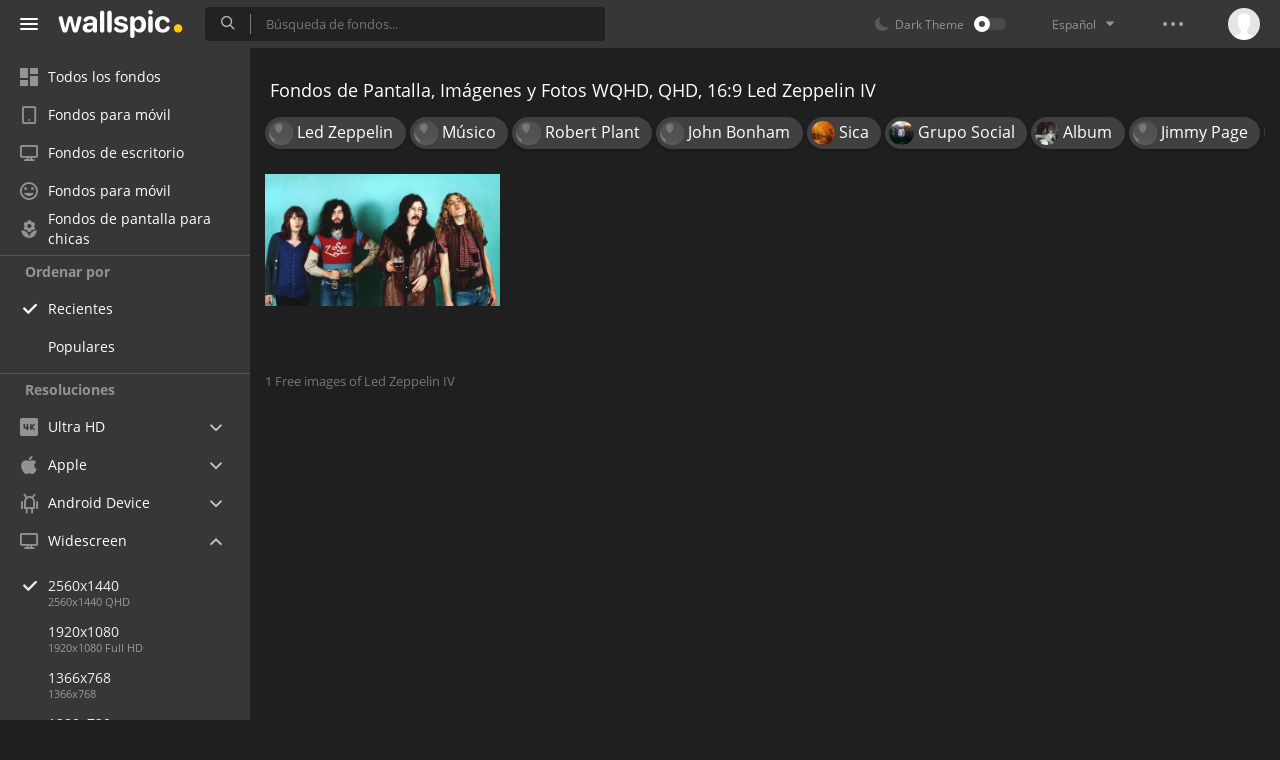

--- FILE ---
content_type: text/html; charset=UTF-8
request_url: https://wallspic.com/es/tag/led_zeppelin_iv/2560x1440
body_size: 8906
content:
<!doctype html>
<html class=""
      data-theme="theme-dark"
      data-domain-theme="wallspic-dark"
      lang="es">
<head>
    <meta charset="utf-8">
    <meta name="viewport" content="width=device-width, initial-scale=1.0, maximum-scale=1.0, user-scalable=no">
    <title>Fondos de Pantalla WQHD, QHD, 16:9 Led Zeppelin IV, Im&aacute;genes HD Led Zeppelin IV, Descargar Im&aacute;genes Gratis 2560x1440</title><meta name="description" content="Descargar fondos de pantalla e im&aacute;genes de Led Zeppelin IV. La mayor&iacute;a de los fondos de Led Zeppelin IV est&aacute;n en HD y puedes descargar fondos de pantalla de Led Zeppelin IV WQHD, QHD, 16:9. &iexcl;Disfruta de fondos de pantalla Led Zeppelin IV 2560x1440 de la mejor calidad gratis!"><meta name="twitter:image" content="https://wallspic.com/static/images/akspic-logo.png"><meta property="og:type" content="website"><meta property="og:url" content="https://wallspic.com/es/tag/led_zeppelin_iv/2560x1440"><meta property="og:image" content="https://wallspic.com/static/images/akspic-logo.png"><meta property="og:title" content="Fondos de Pantalla WQHD, QHD, 16:9 Led Zeppelin IV, Im&aacute;genes HD Led Zeppelin IV, Descargar Im&aacute;genes Gratis 2560x1440"><meta property="og:description" content="Descargar fondos de pantalla e im&aacute;genes de Led Zeppelin IV. La mayor&iacute;a de los fondos de Led Zeppelin IV est&aacute;n en HD y puedes descargar fondos de pantalla de Led Zeppelin IV WQHD, QHD, 16:9. &iexcl;Disfruta de fondos de pantalla Led Zeppelin IV 2560x1440 de la mejor calidad gratis!"><link rel='canonical' href='https://wallspic.com/es/tag/led_zeppelin_iv/2560x1440'><link rel='alternate' hreflang='en' href='https://wallspic.com/tag/led_zeppelin_iv/2560x1440'><link rel='alternate' hreflang='ru' href='https://akspic.ru/tag/led_zeppelin_iv/2560x1440'><link rel='alternate' hreflang='es' href='https://wallspic.com/es/tag/led_zeppelin_iv/2560x1440'><link rel='alternate' hreflang='de' href='https://wallspic.com/de/tag/led_zeppelin_iv/2560x1440'><link rel='alternate' hreflang='fr' href='https://wallspic.com/fr/tag/led_zeppelin_iv/2560x1440'><link rel='alternate' hreflang='zh-Hans' href='https://wallspic.com/cn/tag/qi_bai_lin_fei_chuaniv/2560x1440'><script type="application/ld+json">{"@context":"http://schema.org","@type":"WebSite","url":"https://wallspic.com","potentialAction":{"@type":"SearchAction","target":"https://wallspic.com/es/search/{search}","query-input":"required name=search"}}</script><script type="application/ld+json">{"@context":"http://schema.org","@type":"Organization","name":"Akspic","url":["https://wallspic.com"],"logo":"https://wallspic.com/static/images/akspic-logo.png"}</script><script type="application/ld+json">[{"@context":"http://schema.org","@type":"ImageObject","description":"Jimmy Page, Robert Plant, Led Zeppelin, Escalera al Cielo, Led Zeppelin IV. Wallpaper in 2560x1440 Resolution","datePublished":"2018-12-31 04:55:02","contentUrl":"https://img2.wallspic.com/crops/2/6/1/9/49162/49162-escalera_al_cielo-la_pgina_y_la_planta_de-2560x1440.jpg","fileFormat":"image/jpeg","thumbnail":{"@context":"http://schema.org","@type":"ImageObject","contentUrl":"https://img2.wallspic.com/previews/2/6/1/9/49162/49162-escalera_al_cielo-la_pgina_y_la_planta_de-550x310.jpg","fileFormat":"image/jpeg"}}]</script>    <meta name="apple-itunes-app" content="app-id=1603047513">
    <meta name="msvalidate.01" content="E6441F18BA8695470BE84C40C0D6A0B5"/>
    <link rel="preload" as="font" type="font/woff2" href="/.build/front/fonts/regular/a9557e.woff2" crossorigin>
    <link rel="preload" as="font" type="font/woff2" href="/.build/front/fonts/600/97593b.woff2" crossorigin>
    <link rel="preload" as="font" type="font/woff2" href="/.build/front/fonts/700/17c283.woff2" crossorigin>
    <link rel="preload" as="font" type="font/ttf" href="/.build/front/fonts/icomoon/44efee.ttf" crossorigin>
    <link href="/.build/front/main/c848c2.css" rel="stylesheet">
    <link rel="apple-touch-icon" href="/static/images/favicon/apple-touch-icon.png" sizes="180x180">
    <link rel="icon" href="/static/images/favicon/favicon-32x32.png" sizes="32x32">
    <link rel="icon" href="/static/images/favicon/favicon-16x16.png" sizes="16x16">
    <link rel="icon" href="/static/images/favicon/favicon.ico">
    <link rel="manifest" href="/static/images/favicon/manifest.json">

    <script type="text/javascript">
        window.isMobileDevice = false;
        window.sideMenu = false;
        window.currentPageLocale = "es";
        window.locale = "es";
        window.page = {"locale":"es","indexed":true,"url":"https:\/\/wallspic.com\/es\/tag\/led_zeppelin_iv\/2560x1440","home":"https:\/\/wallspic.com\/es","canonical":"https:\/\/wallspic.com\/es\/tag\/led_zeppelin_iv\/2560x1440","image":"https:\/\/wallspic.com\/static\/images\/akspic-logo.png","previous":null,"next":null,"title":"Fondos de Pantalla WQHD, QHD, 16:9 Led Zeppelin IV, Im\u00e1genes HD Led Zeppelin IV, Descargar Im\u00e1genes Gratis 2560x1440","description":"Descargar fondos de pantalla e im\u00e1genes de Led Zeppelin IV. La mayor\u00eda de los fondos de Led Zeppelin IV est\u00e1n en HD y puedes descargar fondos de pantalla de Led Zeppelin IV WQHD, QHD, 16:9. \u00a1Disfruta de fondos de pantalla Led Zeppelin IV 2560x1440 de la mejor calidad gratis!","galleryDescription":"","postscription":"1 Free images of Led Zeppelin IV","h1":"Fondos de Pantalla, Im\u00e1genes y Fotos WQHD, QHD, 16:9 Led Zeppelin IV","h2":"Fondos de pantalla","alternatives":{"en":"https:\/\/wallspic.com\/tag\/led_zeppelin_iv\/2560x1440","ru":"https:\/\/akspic.ru\/tag\/led_zeppelin_iv\/2560x1440","es":"https:\/\/wallspic.com\/es\/tag\/led_zeppelin_iv\/2560x1440","de":"https:\/\/wallspic.com\/de\/tag\/led_zeppelin_iv\/2560x1440","fr":"https:\/\/wallspic.com\/fr\/tag\/led_zeppelin_iv\/2560x1440","zh-Hans":"https:\/\/wallspic.com\/cn\/tag\/qi_bai_lin_fei_chuaniv\/2560x1440"},"metaObjects":[{"@context":"http:\/\/schema.org","@type":"WebSite","url":"https:\/\/wallspic.com","potentialAction":{"@type":"SearchAction","target":"https:\/\/wallspic.com\/es\/search\/{search}","query-input":"required name=search"}},{"@context":"http:\/\/schema.org","@type":"Organization","name":"Akspic","url":["https:\/\/wallspic.com"],"logo":"https:\/\/wallspic.com\/static\/images\/akspic-logo.png"},[{"@context":"http:\/\/schema.org","@type":"ImageObject","description":"Jimmy Page, Robert Plant, Led Zeppelin, Escalera al Cielo, Led Zeppelin IV. Wallpaper in 2560x1440 Resolution","datePublished":"2018-12-31 04:55:02","contentUrl":"https:\/\/img2.wallspic.com\/crops\/2\/6\/1\/9\/49162\/49162-escalera_al_cielo-la_pgina_y_la_planta_de-2560x1440.jpg","fileFormat":"image\/jpeg","thumbnail":{"@context":"http:\/\/schema.org","@type":"ImageObject","contentUrl":"https:\/\/img2.wallspic.com\/previews\/2\/6\/1\/9\/49162\/49162-escalera_al_cielo-la_pgina_y_la_planta_de-550x310.jpg","fileFormat":"image\/jpeg"}}]],"metadata":{"target":"Led Zeppelin IV","resolution":"2560x1440","resolution_title":"WQHD, QHD, 16:9","category":null,"count":"1"}};
        window.local = {"galleryNoMatches":"<svg xmlns=\"http:\/\/www.w3.org\/2000\/svg\" width=\"45.79\" height=\"48\" viewBox=\"0 0 45.79 48\" overflow=\"scroll\"><path fill=\"#929292\" d=\"M29.687 34.109a18.706 18.706 0 0 1-10.894 3.478C8.414 37.586 0 29.172 0 18.793S8.414 0 18.793 0s18.793 8.414 18.793 18.793c0 5.19-2.103 9.888-5.504 13.289l13.26 13.26a1.546 1.546 0 0 1-.017 2.194 1.548 1.548 0 0 1-2.194.017L29.687 34.109zm-10.894 1.266c9.158 0 16.582-7.424 16.582-16.582S27.951 2.211 18.793 2.211 2.211 9.635 2.211 18.793s7.424 16.582 16.582 16.582z\"\/><\/svg>\n<h2 class=\"no_wallpapers__heading\">No se encontraron resultados para tu busqueda<\/h2>\n<div class=\"grid no_wallpapers__grid\">\n    <div class=\"grid__col_sm_4 no_wallpapers__col\">\n        <svg xmlns=\"http:\/\/www.w3.org\/2000\/svg\" width=\"24\" height=\"24\" viewBox=\"0 0 24 24\" class=\"no_wallpapers__icon\" overflow=\"scroll\">\n            <path d=\"M17.082 7.808l-7.368 7.367-2.796-2.797a.479.479 0 1 0-.677.677l3.473 3.474 8.044-8.045a.479.479 0 1 0-.676-.676zM12 0C5.383 0 0 5.383 0 11.999c0 6.617 5.384 12 12 12h.001C18.617 24 24 18.616 24 11.999 24 5.383 18.617 0 12 0zm.001 23.042c-6.09 0-11.043-4.954-11.044-11.043C.958 5.911 5.911.958 12 .958S23.042 5.912 23.042 12 18.09 23.042 12.001 23.042z\"\/>\n        <\/svg>\n        <p>Revisa la ortografia de las palabras<\/p>\n    <\/div>\n    <div class=\"grid__col_sm_4 no_wallpapers__col\">\n        <svg xmlns=\"http:\/\/www.w3.org\/2000\/svg\" width=\"24\" height=\"24\" viewBox=\"0 0 24 24\" class=\"no_wallpapers__icon\" overflow=\"scroll\">\n            <path d=\"M14.736 23.895a.466.466 0 0 1-.329-.135L.138 9.595A.467.467 0 0 1 0 9.264V.467C0 .209.209 0 .467 0h8.797c.123 0 .241.049.329.136l14.27 14.165a.468.468 0 0 1 0 .661l-8.797 8.797a.464.464 0 0 1-.33.136zM.933 9.07l13.802 13.7 8.137-8.137L9.071.933H.934L.933 9.07z\"\/>\n            <path d=\"M5.255 7.544a2.274 2.274 0 0 1-1.618-.67 2.292 2.292 0 0 1 0-3.237c.433-.432 1.007-.67 1.619-.67s1.186.238 1.619.67a2.292 2.292 0 0 1 0 3.237 2.278 2.278 0 0 1-1.62.67zm0-3.644a1.358 1.358 0 0 0 0 2.711 1.358 1.358 0 0 0 0-2.711z\"\/>\n        <\/svg>\n        <p>Usa otras palabras clave<\/p>\n    <\/div>\n    <div class=\"grid__col_sm_4 no_wallpapers__col\">\n        <svg xmlns=\"http:\/\/www.w3.org\/2000\/svg\" width=\"21\" height=\"24\" viewBox=\"0 0 21 24\" class=\"no_wallpapers__icon\" overflow=\"scroll\">\n            <path d=\"M12.464 17.576a.422.422 0 0 0 .248.543l3.537 1.32a9.663 9.663 0 0 1-5.661 1.815c-5.372 0-9.743-4.371-9.743-9.743a.422.422 0 0 0-.845 0c0 5.838 4.75 10.588 10.588 10.588 2.054 0 4.019-.581 5.726-1.683l-.652 3.073a.423.423 0 0 0 .826.176l.991-4.669-4.471-1.668a.423.423 0 0 0-.544.248zM10.746 1.901A10.5 10.5 0 0 0 5.02 3.583L5.671.51a.422.422 0 1 0-.826-.175l-.991 4.669 4.471 1.668a.424.424 0 0 0 .296-.792L5.084 4.56a9.66 9.66 0 0 1 5.662-1.815c5.372 0 9.742 4.37 9.742 9.742a.422.422 0 0 0 .844 0c.001-5.837-4.749-10.586-10.586-10.586z\"\/>\n        <\/svg>\n        <p>Intenta simplificar tu busqueda<\/p>\n    <\/div>\n<\/div>","nextPage":"Siguiente","sort":{"date":"Recientes","popular":"Populares"},"sortByDate":"Recientes","sortByPopularity":"Populares"};
        window.user = {"isAdmin":false};
    </script>
    <script data-ad-client="ca-pub-6657449436952029" async
            src="https://pagead2.googlesyndication.com/pagead/js/adsbygoogle.js"></script>
    <script async src="https://www.googletagmanager.com/gtag/js?id=G-DCNLH4PLY3"></script>
<script>
  window.dataLayer = window.dataLayer || [];
  function gtag(){dataLayer.push(arguments);}
  gtag('js', new Date());

  gtag('config', 'G-DCNLH4PLY3');
</script></head>
<body class="is-main">
<header class="header">
        <div class="app-presentation" id="js-app-presentation">
    <button class="app-presentation__close" id="js-app-presentation-close">🗙
    </button>
    <img class="app-presentation__icon" src="/static/images/favicon/apple-touch-icon.png" alt="Mobile app">
    <div class="app-presentation__text">
        <div class="app-presentation__title">Akspic</div>
        <div class="app-presentation__url">https://wallspic.com</div>
        <div class="app-presentation__description">
            Imágenes de fondo libre        </div>
    </div>
    <a href="https://play.google.com/store/apps/details?id=com.akspic&hl=ru" id="js-app-presentation-link"
            class="app-presentation__get">
        Descargar    </a>
</div>    <div class="header__bar">
        <div class="container container_width_wide">
            <button class="sidepanel-toggle ssm-toggle-nav" type="button">
                <span class="sidepanel-toggle__icon"></span><span class="sidepanel-toggle__icon"></span><span
                        class="sidepanel-toggle__icon"></span>
            </button>
            <a class="main-logo" href="https://wallspic.com/es"></a>
            <div class="bar-search">
                <form class="bar-search__form" id="search_bar_form">
                    <input name="search_text" type="text" class="field bar-search__field"
                           placeholder="Búsqueda de fondos..." value="">
                    <button type="submit" class="btn bar-search__btn">
                        <i class="icon-search2"></i>
                    </button>
                </form>
            </div>
            <div class="bar-user">
        <ul class="menu-list">
        <li>
            <a class="bar-user__item" href="https://wallspic.com/es/account/login">
                <img class="bar-user__image" src="/.build/front/images/no_avatar-77c312.png" alt="Not logged in">
            </a>
        </li>
    </ul>
    </div>
<!-- MENU_START -->
<div class="bar-dropdown">
    <button class="btn bar-dropdown__btn" type="button" data-dropdown="bar-menu">
        <i class="icon-dot"></i><i class="icon-dot"></i><i class="icon-dot"></i>
    </button>
    <div class="drop-menu bar-dropdown__menu drop-menu_position_right" id="bar-menu">
        <ul class="drop-menu__list">
            <li class="drop-menu__item">
                <a href="https://wallspic.com/es/terms">Términos de Uso</a>
            </li>
            <li class="drop-menu__item">
                <a href="https://wallspic.com/es/privacy">Política de Privacidad</a>
            </li>
            <li class="drop-menu__item">
                <a href="https://wallspic.com/es/about">Quiénes somos</a>
            </li>
            <li class="drop-menu__item">
                <a href="https://wallspic.com/es/contacts">Contáctenos</a>
            </li>
            <li class="drop-menu__item">
                <a href="https://wallspic.com/es/tags">Búsquedas Populares</a>
            </li>
        </ul>
        <div class="bar-dropdown__footer">
            <a href="https://play.google.com/store/apps/details?id=com.akspic" class="f-google-play bar-dropdown__app">
                Akspic para Android                <span class="f-google-play__icon bar-dropdown__app-icon"></span>
            </a>
            <a href="https://www.pinterest.com/akspiccom/">
                <i class="icon-pinterest2 bar-dropdown__pinterest"></i>
            </a>
        </div>
    </div>
</div>
<!-- MENU_END -->
<div class="bar-lang">
    <button type="button" class="btn bar-lang__btn" data-dropdown="lang">
        <span>Español</span>
        <i class="icon-caret-down"></i>
    </button>
    <div class="drop-menu drop-menu_position_right" id="lang">
        <ul class="drop-menu__list">
                                    <li class="drop-menu__item">
                <a href="https://wallspic.com/tag/led_zeppelin_iv/2560x1440">English</a>
            </li>
                        <li class="drop-menu__item">
                <a href="https://akspic.ru/tag/led_zeppelin_iv/2560x1440">Русский</a>
            </li>
                        <li class="drop-menu__item">
                <a href="https://wallspic.com/es/tag/led_zeppelin_iv/2560x1440">Español</a>
            </li>
                        <li class="drop-menu__item">
                <a href="https://wallspic.com/de/tag/led_zeppelin_iv/2560x1440">Deutsch</a>
            </li>
                        <li class="drop-menu__item">
                <a href="https://wallspic.com/fr/tag/led_zeppelin_iv/2560x1440">Français</a>
            </li>
                        <li class="drop-menu__item">
                <a href="https://wallspic.com/cn/tag/qi_bai_lin_fei_chuaniv/2560x1440">简体中文</a>
            </li>
                                </ul>
    </div>
</div>
<!-- SWITCH_THEME_START -->
<div class="theme-switch">
    <label type="button" class="theme-switch__toggle">
        <input type="checkbox" class="theme-switch__input theme-changer" checked>
        <span><svg xmlns="http://www.w3.org/2000/svg" width="14" height="14">
                <path d="M11.7 10.4c-4.1 0-7.4-3.2-7.4-7.2 0-1.1.3-2.2.8-3.2C2.1.9 0 3.6 0 6.8c0 4 3.3 7.2 7.4 7.2 2.9 0 5.4-1.6 6.6-3.9-.8.2-1.5.3-2.3.3z"/></svg> Dark Theme</span>
    </label>
</div>
<!-- SWITCH_THEME_END -->
<div class="mobile-menu">
    <button class="mobile-menu__toggle" type="button" data-mmenu>
        <i class="icon-user4"></i>
    </button>
    <div class="drop-menu mobile-menu__drop" id="mmenu">
                <div class="mobile-menu__login">
            <a href="https://wallspic.com/es/account/login" class="btn mobile-menu__login-btn"><i
                        class="icon-user4"></i> Iniciar sesión            </a>
            <a href="https://wallspic.com/es/account/register"
                    class="btn btn_two mobile-menu__login-btn">Registrarse</a>
        </div>
                <div class="clearfix"></div>
        <div class="mobile-menu__follow-us">
            <ul class="inline-list">
                <li>
                    <a href="https://www.pinterest.com/akspiccom/"><i class="icon-pinterest2"></i></a>
                </li>
                <li>
                    <a href="https://twitter.com/akspic"><i class="icon-twitter"></i></a>
                </li>
                <li>
                    <a href="https://www.facebook.com/akspic.wallpapers/"><i class="icon-facebook2"></i></a>
                </li>
            </ul>
        </div>
        <div class="clearfix"></div>
    </div>
</div>
</div>
</div>
</header><main class="layout-dynamic" style="overflow: hidden;min-height: 100vh">
    <script type="text/javascript">
    window.galleryTagPills = [{"link":"https:\/\/wallspic.com\/es\/tag\/led_zeppelin\/2560x1440","title":"Led Zeppelin","pic":null},{"link":"https:\/\/wallspic.com\/es\/tag\/musico\/2560x1440","title":"m\u00fasico","pic":null},{"link":"https:\/\/wallspic.com\/es\/tag\/robert_plant\/2560x1440","title":"Robert Plant","pic":null},{"link":"https:\/\/wallspic.com\/es\/tag\/john_bonham\/2560x1440","title":"John Bonham","pic":null},{"link":"https:\/\/wallspic.com\/es\/tag\/sica\/2560x1440","title":"sica","pic":{"link":"https:\/\/img1.wallspic.com\/previews\/9\/0\/9\/6\/96909\/96909-untagged-110x60.jpg","focus":{"x":0.59,"y":0.59}}},{"link":"https:\/\/wallspic.com\/es\/tag\/grupo_social\/2560x1440","title":"grupo social","pic":{"link":"https:\/\/img3.wallspic.com\/previews\/4\/0\/1\/1104\/1104-untagged-110x60.jpg","focus":{"x":0.472264,"y":0.472264}}},{"link":"https:\/\/wallspic.com\/es\/tag\/album\/2560x1440","title":"Album","pic":{"link":"https:\/\/img1.wallspic.com\/previews\/3\/6\/4\/5\/55463\/55463-untagged-110x60.jpg","focus":{"x":0.61,"y":0.61}}},{"link":"https:\/\/wallspic.com\/es\/tag\/jimmy_page\/2560x1440","title":"Jimmy Page","pic":null},{"link":"https:\/\/wallspic.com\/es\/tag\/el_vello_facial\/2560x1440","title":"el vello facial","pic":null},{"link":"https:\/\/wallspic.com\/es\/tag\/rendimiento\/2560x1440","title":"rendimiento","pic":{"link":"https:\/\/img1.wallspic.com\/previews\/1\/4\/641\/641-untagged-110x60.jpg","focus":{"x":0.486772,"y":0.486772}}},{"link":"https:\/\/wallspic.com\/es\/tag\/urbe\/2560x1440","title":"urbe","pic":{"link":"https:\/\/img3.wallspic.com\/previews\/5\/1\/1\/7\/87115\/87115-untagged-110x60.jpg","focus":{"x":0.51,"y":0.51}}},{"link":"https:\/\/wallspic.com\/es\/tag\/lana\/2560x1440","title":"lana","pic":{"link":"https:\/\/img2.wallspic.com\/previews\/6\/5\/0\/9\/2\/129056\/129056-untagged-110x60.jpg","focus":{"x":0.59,"y":0.59}}},{"link":"https:\/\/wallspic.com\/es\/tag\/el_artista_de_musica\/2560x1440","title":"el artista de m\u00fasica","pic":{"link":"https:\/\/img2.wallspic.com\/previews\/0\/0\/8\/5\/55800\/55800-untagged-110x60.jpg","focus":{"x":0.56,"y":0.56}}},{"link":"https:\/\/wallspic.com\/es\/tag\/el_guitarrista\/2560x1440","title":"el guitarrista","pic":null},{"link":"https:\/\/wallspic.com\/es\/tag\/productividad\/2560x1440","title":"productividad","pic":{"link":"https:\/\/img2.wallspic.com\/previews\/8\/1\/5\/5\/1\/115518\/115518-untagged-110x60.jpg","focus":{"x":0.51,"y":0.51}}},{"link":"https:\/\/wallspic.com\/es\/tag\/el_pelo_largo\/2560x1440","title":"el pelo largo","pic":null},{"link":"https:\/\/wallspic.com\/es\/tag\/ciudad_capital\/2560x1440","title":"ciudad capital","pic":{"link":"https:\/\/img3.wallspic.com\/previews\/9\/7\/7\/3779\/3779-untagged-110x60.jpg","focus":{"x":1,"y":1}}},{"link":"https:\/\/wallspic.com\/es\/tag\/entretenimiento\/2560x1440","title":"entretenimiento","pic":{"link":"https:\/\/img2.wallspic.com\/previews\/9\/0\/7\/4\/3\/134709\/134709-untagged-110x60.jpg","focus":{"x":0.39,"y":0.39}}}];
    window.mainAdaptiveGallery = {"list":[{"id":49162,"original":{"link":"https:\/\/wallspic.com\/es\/image\/49162-escalera_al_cielo-la_pgina_y_la_planta_de\/2560x1440","width":2830,"height":1830},"thumbnail":{"link":"https:\/\/img2.wallspic.com\/previews\/2\/6\/1\/9\/49162\/49162-escalera_al_cielo-la_pgina_y_la_planta_de-550x310.jpg","width":550,"height":310},"color_css":"#84DEDE","labels":{"href_title":"Jimmy Page, Robert Plant, Led Zeppelin, Escalera al Cielo, Led Zeppelin IV","title":"Imagen Jimmy Page, Robert Plant, Led Zeppelin, Escalera al Cielo, Led Zeppelin IV"}}],"resolution":{"id":77,"resolution_group_id":10,"resolution":"2560x1440","public":1,"width":2560,"height":1440,"custom_uri":null,"priority":2,"translation":{"cn":{"id":77,"langtag":"cn","meta_description":null,"meta_title":"WQHD, QHD, 16:9","page_description":null,"page_name":"2560x1440 QHD"},"de":{"id":77,"langtag":"de","meta_description":null,"meta_title":"WQHD, QHD, 16:9","page_description":null,"page_name":"2560x1440 QHD"},"en":{"id":77,"langtag":"en","meta_description":null,"meta_title":"WQHD, QHD, 16:9","page_description":null,"page_name":"2560x1440 QHD"},"es":{"id":77,"langtag":"es","meta_description":null,"meta_title":"WQHD, QHD, 16:9","page_description":null,"page_name":"2560x1440 QHD"},"fr":{"id":77,"langtag":"fr","meta_description":null,"meta_title":"WQHD, QHD, 16:9","page_description":null,"page_name":"2560x1440 QHD"},"pt":{"id":77,"langtag":"pt","meta_description":null,"meta_title":"WQHD, QHD, 16:9","page_description":null,"page_name":"2560x1440 QHD"},"ru":{"id":77,"langtag":"ru","meta_description":null,"meta_title":"WQHD, QHD, 16:9","page_description":null,"page_name":"2560x1440 QHD"},"ua":{"id":77,"langtag":"ua","meta_description":null,"meta_title":"WQHD, QHD, 16:9","page_description":null,"page_name":"2560x1440 QHD"}}}};
    window.mainGalleryTarget = {"tag":{"id":61766,"is_active":1,"main_pic_id":null,"pics_total":3,"translation":{"ar":{"id":61766,"langtag":"ar","title":"\u0644\u064a\u062f \u0632\u064a\u0628\u0644\u064a\u0646 \u0627\u0644\u0631\u0627\u0628\u0639","slug":"lyd_zyblyn_alrab"},"cn":{"id":61766,"langtag":"cn","title":"\u9f50\u67cf\u6797\u98de\u8239IV","slug":"qi_bai_lin_fei_chuaniv"},"de":{"id":61766,"langtag":"de","title":"Led Zeppelin-IV","slug":"led_zeppelin_iv"},"en":{"id":61766,"langtag":"en","title":"Led Zeppelin IV","slug":"led_zeppelin_iv"},"es":{"id":61766,"langtag":"es","title":"Led Zeppelin IV","slug":"led_zeppelin_iv"},"fr":{"id":61766,"langtag":"fr","title":"Led Zeppelin IV","slug":"led_zeppelin_iv"},"ja":{"id":61766,"langtag":"ja","title":"\u30ec\u30c3\u30c9\u30fb\u30c4\u30a7\u30c3\u30da\u30ea\u30f3 IV","slug":"reddotsu_epperin_iv"},"pt":{"id":61766,"langtag":"pt","title":"Led Zeppelin IV","slug":"led_zeppelin_iv"},"ru":{"id":61766,"langtag":"ru","title":"Led Zeppelin IV","slug":"led_zeppelin_iv"},"ua":{"id":61766,"langtag":"ua","title":"Led Zeppelin IV","slug":"led_zeppelin_iv"}}},"category":null,"resolution":{"id":77,"resolution_group_id":10,"resolution":"2560x1440","public":1,"width":2560,"height":1440,"custom_uri":null,"priority":2,"translation":{"cn":{"id":77,"langtag":"cn","meta_description":null,"meta_title":"WQHD, QHD, 16:9","page_description":null,"page_name":"2560x1440 QHD"},"de":{"id":77,"langtag":"de","meta_description":null,"meta_title":"WQHD, QHD, 16:9","page_description":null,"page_name":"2560x1440 QHD"},"en":{"id":77,"langtag":"en","meta_description":null,"meta_title":"WQHD, QHD, 16:9","page_description":null,"page_name":"2560x1440 QHD"},"es":{"id":77,"langtag":"es","meta_description":null,"meta_title":"WQHD, QHD, 16:9","page_description":null,"page_name":"2560x1440 QHD"},"fr":{"id":77,"langtag":"fr","meta_description":null,"meta_title":"WQHD, QHD, 16:9","page_description":null,"page_name":"2560x1440 QHD"},"pt":{"id":77,"langtag":"pt","meta_description":null,"meta_title":"WQHD, QHD, 16:9","page_description":null,"page_name":"2560x1440 QHD"},"ru":{"id":77,"langtag":"ru","meta_description":null,"meta_title":"WQHD, QHD, 16:9","page_description":null,"page_name":"2560x1440 QHD"},"ua":{"id":77,"langtag":"ua","meta_description":null,"meta_title":"WQHD, QHD, 16:9","page_description":null,"page_name":"2560x1440 QHD"}}},"topic":null,"color":null,"search":null,"sort":"date","page":1,"perPage":30,"total":1,"isDefault":false,"isExplicitlyVertical":false,"pages":1,"sortTypes":["date","popular"],"links":{"firstPage":"https:\/\/wallspic.com\/es\/tag\/led_zeppelin_iv\/2560x1440","previousPage":null,"nextPage":null,"sort":{"date":"https:\/\/wallspic.com\/es\/tag\/led_zeppelin_iv\/2560x1440","popular":"https:\/\/wallspic.com\/es\/tag\/led_zeppelin_iv\/popular\/2560x1440"}}};
</script>
<div id="main-gallery" style="height: 100vw;"></div>    <div class="sidepanel " id="js-side-menu">
    <a class="sidepanel-logo" href="https://wallspic.com/es"></a>
    <div class="sidepanel-fullsize">
        <div class="sidepanel-links">
            <ul class="reset">
                <li>
                    <a href="https://wallspic.com/es">
                        <i class="icon-grid sidepanel-links__icon"></i> Todos los fondos                    </a>
                </li>
                                                                                        <li>
                                <a href="https://wallspic.com/es/tag/led_zeppelin_iv/for_mobile">
                                    <i class="icon-mobile sidepanel-links__icon"></i>
                                    Fondos para móvil                                </a>
                            </li>
                                                                                                                                    <li>
                                <a href="https://wallspic.com/es/tag/led_zeppelin_iv/for_desktop">
                                    <i class="icon-desktop sidepanel-links__icon"></i>
                                    Fondos de escritorio                                </a>
                            </li>
                                                                                                                                    <li>
                                <a href="https://wallspic.com/es/album/best_wallpapers/2560x1440">
                                    <i class="icon-smile sidepanel-links__icon"></i>
                                    Fondos para móvil                                </a>
                            </li>
                                                                                                                                    <li>
                                <a href="https://wallspic.com/es/album/for_girls/2560x1440">
                                    <i class="icon-flower sidepanel-links__icon"></i>
                                    Fondos de pantalla para chicas                                </a>
                            </li>
                                                                        </ul>
        </div>
        <div class="divider"></div>
        <div class="sidepanel-category">
            <div class="sidepanel-heading">Ordenar por</div>
            <ul class="reset">
                                    <li class="active">
                        <a href="https://wallspic.com/es/tag/led_zeppelin_iv/2560x1440">
                            Recientes            </a>
        </li>
                <li>
            <a href="https://wallspic.com/es/tag/led_zeppelin_iv/popular/2560x1440">
                Populares            </a>
        </li>
            </ul>
</div>
<div class="divider"></div>
<div class="sidepanel-definitions">
    <div class="sidepanel-heading">Resoluciones</div>
    <div class="definitions" id="defs">
                <div class="definitions__panel ">
            <div class="definitions__heading">
                <a class="definitions__title">
                    <i class="icon-4k definitions__icon"></i>
                    Ultra HD                </a>
            </div>
            <div style="display: none">
                <div class="definitions__body">
                    <ul class="definitions__list block-list">
                                                <li class="clearfix">
                            <a href="https://wallspic.com/es/tag/led_zeppelin_iv/3840x2160"
                                    class="definitions__item">3840x2160</a>
                            <span class="definitions__name">4K Ultra HD</span>
                        </li>
                                                <li class="clearfix">
                            <a href="https://wallspic.com/es/tag/led_zeppelin_iv/7680x4320"
                                    class="definitions__item">7680x4320</a>
                            <span class="definitions__name">8K Ultra HD</span>
                        </li>
                                            </ul>
                </div>
            </div>
        </div>
                <div class="definitions__panel ">
            <div class="definitions__heading">
                <a class="definitions__title">
                    <i class="icon-apple definitions__icon"></i>
                    Apple                </a>
            </div>
            <div style="display: none">
                <div class="definitions__body">
                    <ul class="definitions__list block-list">
                                                <li class="clearfix">
                            <a href="https://wallspic.com/es/tag/led_zeppelin_iv/1242x2688"
                                    class="definitions__item">1242x2688</a>
                            <span class="definitions__name">iPhone XS Max</span>
                        </li>
                                                <li class="clearfix">
                            <a href="https://wallspic.com/es/tag/led_zeppelin_iv/1125x2436"
                                    class="definitions__item">1125x2436</a>
                            <span class="definitions__name">iPhone X / XS</span>
                        </li>
                                                <li class="clearfix">
                            <a href="https://wallspic.com/es/tag/led_zeppelin_iv/full-hd-iphone"
                                    class="definitions__item">1080x1920</a>
                            <span class="definitions__name">iPhone 6S+/7+/8+</span>
                        </li>
                                                <li class="clearfix">
                            <a href="https://wallspic.com/es/tag/led_zeppelin_iv/750x1334"
                                    class="definitions__item">750x1334</a>
                            <span class="definitions__name">iPhone 6/6S/7/8</span>
                        </li>
                                            </ul>
                </div>
            </div>
        </div>
                <div class="definitions__panel ">
            <div class="definitions__heading">
                <a class="definitions__title">
                    <i class="icon-android definitions__icon"></i>
                    Android Device                </a>
            </div>
            <div style="display: none">
                <div class="definitions__body">
                    <ul class="definitions__list block-list">
                                                <li class="clearfix">
                            <a href="https://wallspic.com/es/tag/led_zeppelin_iv/1440x2960"
                                    class="definitions__item">1440x2960</a>
                            <span class="definitions__name">1440x2960 QHD</span>
                        </li>
                                                <li class="clearfix">
                            <a href="https://wallspic.com/es/tag/led_zeppelin_iv/1440x2560"
                                    class="definitions__item">1440x2560</a>
                            <span class="definitions__name">1440x2560 QHD</span>
                        </li>
                                                <li class="clearfix">
                            <a href="https://wallspic.com/es/tag/led_zeppelin_iv/full-hd-android"
                                    class="definitions__item">1080x1920</a>
                            <span class="definitions__name">1080x1920 Full HD</span>
                        </li>
                                                <li class="clearfix">
                            <a href="https://wallspic.com/es/tag/led_zeppelin_iv/720x1280"
                                    class="definitions__item">720x1280</a>
                            <span class="definitions__name">720x1280 HD</span>
                        </li>
                                            </ul>
                </div>
            </div>
        </div>
                <div class="definitions__panel definitions__panel_is_active">
            <div class="definitions__heading">
                <a class="definitions__title">
                    <i class="icon-desktop definitions__icon"></i>
                    Widescreen                </a>
            </div>
            <div style="">
                <div class="definitions__body">
                    <ul class="definitions__list block-list">
                                                <li class="clearfix active">
                            <a href="https://wallspic.com/es/tag/led_zeppelin_iv"
                                    class="definitions__item">
                                2560x1440                                <span class="icon-close reset-shit"></span>
                            </a>
                            <span class="definitions__name">2560x1440 QHD</span>
                        </li>
                                                <li class="clearfix">
                            <a href="https://wallspic.com/es/tag/led_zeppelin_iv/1920x1080"
                                    class="definitions__item">1920x1080</a>
                            <span class="definitions__name">1920x1080 Full HD</span>
                        </li>
                                                <li class="clearfix">
                            <a href="https://wallspic.com/es/tag/led_zeppelin_iv/1366x768"
                                    class="definitions__item">1366x768</a>
                            <span class="definitions__name">1366x768</span>
                        </li>
                                                <li class="clearfix">
                            <a href="https://wallspic.com/es/tag/led_zeppelin_iv/1280x720"
                                    class="definitions__item">1280x720</a>
                            <span class="definitions__name">1280x720 HD</span>
                        </li>
                                            </ul>
                </div>
            </div>
        </div>
            </div>
</div>
<div class="divider"></div>
<div class="sidepanel-category">
    <div class="sidepanel-heading">Categorías</div>
    <div class="sidepanel-category__body">
        <select class="field sidepanel-shortnav__field js-side_panel-select_url">
            <option value="https://wallspic.com/es/album/2560x1440"
            selected            >
                Todas las categorías            </option>
                        <option value="https://wallspic.com/es/album/marca/2560x1440"
                        >
                Marca            </option>
                        <option value="https://wallspic.com/es/album/tecnologia/2560x1440"
                        >
                tecnología            </option>
                        <option value="https://wallspic.com/es/album/ciudad/2560x1440"
                        >
                Ciudad            </option>
                        <option value="https://wallspic.com/es/album/deporte/2560x1440"
                        >
                Deporte            </option>
                        <option value="https://wallspic.com/es/album/textura/2560x1440"
                        >
                Textura            </option>
                        <option value="https://wallspic.com/es/album/resumen/2560x1440"
                        >
                Resumen            </option>
                        <option value="https://wallspic.com/es/album/otros/2560x1440"
                        >
                Otros            </option>
                        <option value="https://wallspic.com/es/album/animal/2560x1440"
                        >
                Animal            </option>
                        <option value="https://wallspic.com/es/album/anime/2560x1440"
                        >
                Anime            </option>
                        <option value="https://wallspic.com/es/album/la_comida_y_la_bebida/2560x1440"
                        >
                La comida y la Bebida            </option>
                        <option value="https://wallspic.com/es/album/juego/2560x1440"
                        >
                Juego            </option>
                        <option value="https://wallspic.com/es/album/espacio/2560x1440"
                        >
                Espacio            </option>
                        <option value="https://wallspic.com/es/album/coche/2560x1440"
                        >
                Coche            </option>
                        <option value="https://wallspic.com/es/album/sica/2560x1440"
                        >
                Sica            </option>
                        <option value="https://wallspic.com/es/album/pel/2560x1440"
                        >
                Pel            </option>
                        <option value="https://wallspic.com/es/album/flor/2560x1440"
                        >
                Flor            </option>
                        <option value="https://wallspic.com/es/album/la_fantasia/2560x1440"
                        >
                La fantasía            </option>
                        <option value="https://wallspic.com/es/album/aviacion/2560x1440"
                        >
                aviación            </option>
                        <option value="https://wallspic.com/es/album/motocicleta/2560x1440"
                        >
                Motocicleta            </option>
                        <option value="https://wallspic.com/es/album/naturaleza/2560x1440"
                        >
                Naturaleza            </option>
                        <option value="https://wallspic.com/es/album/personas/2560x1440"
                        >
                Personas            </option>
                        <option value="https://wallspic.com/es/album/fiestas_eventos/2560x1440"
                        >
                Fiestas &amp; Eventos            </option>
                        <option value="https://wallspic.com/es/album/arma/2560x1440"
                        >
                Arma            </option>
                    </select>
    </div>
</div>
<div class="sidepanel-onmobile">
    <div class="divider"></div>
    <div class="sidepanel-menu">
        <ul class="reset">
            <li>
                <a href="https://wallspic.com/es/terms">Términos de Uso</a>
            </li>
            <li>
                <a href="https://wallspic.com/es/privacy">Política de Privacidad</a>
            </li>
            <li>
                <a href="https://wallspic.com/es/about">Quiénes somos</a>
            </li>
            <li>
                <a href="https://wallspic.com/es/contacts">Contáctenos</a>
            </li>
            <li>
                <a href="https://wallspic.com/es/tags">Búsquedas Populares</a>
            </li>
        </ul>
    </div>
    <div class="divider"></div>
    <div class="sidepanel-footer clearfix">
        <div class="theme-switch">
            <label type="button" class="theme-switch__toggle">
                <input type="checkbox" class="theme-switch__input theme-changer" checked>
                <span><svg xmlns="http://www.w3.org/2000/svg" width="14" height="14">
                    <path d="M11.7 10.4c-4.1 0-7.4-3.2-7.4-7.2 0-1.1.3-2.2.8-3.2C2.1.9 0 3.6 0 6.8c0 4 3.3 7.2 7.4 7.2 2.9 0 5.4-1.6 6.6-3.9-.8.2-1.5.3-2.3.3z"/></svg> Dark Theme</span>
            </label>
        </div>
        <a href="https://play.google.com/store/apps/details?id=com.akspic" class="f-google-play sidepanel-footer__app">
            <span class="f-google-play__icon bar-dropdown__app-icon"></span>
            Akspic para Android        </a>
    </div>
</div>
</div>
<div class="sidepanel-shortsize">
    <ul class="sidepanel-shortnav list-unstyled">
        <li>
            <a class="sidepanel-shortnav__item" href="https://wallspic.com/es">
                <i class="icon-grid sidepanel-shortnav__icon"></i>
            </a>
        </li>
                                    <li class="">
                    <a class="sidepanel-shortnav__item"
                       href="https://wallspic.com/es/tag/led_zeppelin_iv/for_mobile">
                        <i class="icon-mobile sidepanel-shortnav__icon"></i>
                    </a>
                </li>
                                                <li class="">
                    <a class="sidepanel-shortnav__item"
                       href="https://wallspic.com/es/tag/led_zeppelin_iv/for_desktop">
                        <i class="icon-desktop sidepanel-shortnav__icon"></i>
                    </a>
                </li>
                                                <li class="">
                    <a class="sidepanel-shortnav__item"
                       href="https://wallspic.com/es/album/best_wallpapers/2560x1440">
                        <i class="icon-smile sidepanel-shortnav__icon"></i>
                    </a>
                </li>
                                                <li class="">
                    <a class="sidepanel-shortnav__item"
                       href="https://wallspic.com/es/album/for_girls/2560x1440">
                        <i class="icon-flower sidepanel-shortnav__icon"></i>
                    </a>
                </li>
                            <li>
            <a class="sidepanel-shortnav__item" href="javascript:" data-dropdown="drop-sizes">
                <i class="icon-window-size sidepanel-shortnav__icon"></i>
            </a>
            <div class="drop-menu sidepanel-shortnav__drop-menu" id="drop-sizes">
                                <div class="sidepanel-shortnav__group">
                    <b>Ultra HD</b>
                    <select class="field sidepanel-shortnav__field js-side_panel-select_url">
                                                <option value="https://wallspic.com/es/tag/led_zeppelin_iv/3840x2160">
                            4K Ultra HD                        </option>
                                                <option value="https://wallspic.com/es/tag/led_zeppelin_iv/7680x4320">
                            8K Ultra HD                        </option>
                                            </select>
                </div>
                                <div class="sidepanel-shortnav__group">
                    <b>Apple</b>
                    <select class="field sidepanel-shortnav__field js-side_panel-select_url">
                                                <option value="https://wallspic.com/es/tag/led_zeppelin_iv/1242x2688">
                            iPhone XS Max                        </option>
                                                <option value="https://wallspic.com/es/tag/led_zeppelin_iv/1125x2436">
                            iPhone X / XS                        </option>
                                                <option value="https://wallspic.com/es/tag/led_zeppelin_iv/full-hd-iphone">
                            iPhone 6S+/7+/8+                        </option>
                                                <option value="https://wallspic.com/es/tag/led_zeppelin_iv/750x1334">
                            iPhone 6/6S/7/8                        </option>
                                            </select>
                </div>
                                <div class="sidepanel-shortnav__group">
                    <b>Android Device</b>
                    <select class="field sidepanel-shortnav__field js-side_panel-select_url">
                                                <option value="https://wallspic.com/es/tag/led_zeppelin_iv/1440x2960">
                            1440x2960 QHD                        </option>
                                                <option value="https://wallspic.com/es/tag/led_zeppelin_iv/1440x2560">
                            1440x2560 QHD                        </option>
                                                <option value="https://wallspic.com/es/tag/led_zeppelin_iv/full-hd-android">
                            1080x1920 Full HD                        </option>
                                                <option value="https://wallspic.com/es/tag/led_zeppelin_iv/720x1280">
                            720x1280 HD                        </option>
                                            </select>
                </div>
                                <div class="sidepanel-shortnav__group">
                    <b>Widescreen</b>
                    <select class="field sidepanel-shortnav__field js-side_panel-select_url">
                                                <option value="https://wallspic.com/es/tag/led_zeppelin_iv/2560x1440">
                            2560x1440 QHD                        </option>
                                                <option value="https://wallspic.com/es/tag/led_zeppelin_iv/1920x1080">
                            1920x1080 Full HD                        </option>
                                                <option value="https://wallspic.com/es/tag/led_zeppelin_iv/1366x768">
                            1366x768                        </option>
                                                <option value="https://wallspic.com/es/tag/led_zeppelin_iv/1280x720">
                            1280x720 HD                        </option>
                                            </select>
                </div>
                            </div>
        </li>
        <li>
            <a class="sidepanel-shortnav__item" href="javascript:" data-dropdown="drop-category">
                <i class="icon-more-v sidepanel-shortnav__icon"></i>
            </a>
            <div class="drop-menu sidepanel-shortnav__drop-menu" id="drop-category">
                <div class="sidepanel-shortnav__group">
                    <b>Categoría</b>
                    <select class="field sidepanel-shortnav__field js-side_panel-select_url">
                                                <option value="https://wallspic.com/es/album/marca/2560x1440">
                            Marca                        </option>
                                                <option value="https://wallspic.com/es/album/tecnologia/2560x1440">
                            tecnología                        </option>
                                                <option value="https://wallspic.com/es/album/ciudad/2560x1440">
                            Ciudad                        </option>
                                                <option value="https://wallspic.com/es/album/deporte/2560x1440">
                            Deporte                        </option>
                                                <option value="https://wallspic.com/es/album/textura/2560x1440">
                            Textura                        </option>
                                                <option value="https://wallspic.com/es/album/resumen/2560x1440">
                            Resumen                        </option>
                                                <option value="https://wallspic.com/es/album/otros/2560x1440">
                            Otros                        </option>
                                                <option value="https://wallspic.com/es/album/animal/2560x1440">
                            Animal                        </option>
                                                <option value="https://wallspic.com/es/album/anime/2560x1440">
                            Anime                        </option>
                                                <option value="https://wallspic.com/es/album/la_comida_y_la_bebida/2560x1440">
                            La comida y la Bebida                        </option>
                                                <option value="https://wallspic.com/es/album/juego/2560x1440">
                            Juego                        </option>
                                                <option value="https://wallspic.com/es/album/espacio/2560x1440">
                            Espacio                        </option>
                                                <option value="https://wallspic.com/es/album/coche/2560x1440">
                            Coche                        </option>
                                                <option value="https://wallspic.com/es/album/sica/2560x1440">
                            Sica                        </option>
                                                <option value="https://wallspic.com/es/album/pel/2560x1440">
                            Pel                        </option>
                                                <option value="https://wallspic.com/es/album/flor/2560x1440">
                            Flor                        </option>
                                                <option value="https://wallspic.com/es/album/la_fantasia/2560x1440">
                            La fantasía                        </option>
                                                <option value="https://wallspic.com/es/album/aviacion/2560x1440">
                            aviación                        </option>
                                                <option value="https://wallspic.com/es/album/motocicleta/2560x1440">
                            Motocicleta                        </option>
                                                <option value="https://wallspic.com/es/album/naturaleza/2560x1440">
                            Naturaleza                        </option>
                                                <option value="https://wallspic.com/es/album/personas/2560x1440">
                            Personas                        </option>
                                                <option value="https://wallspic.com/es/album/fiestas_eventos/2560x1440">
                            Fiestas &amp; Eventos                        </option>
                                                <option value="https://wallspic.com/es/album/arma/2560x1440">
                            Arma                        </option>
                                            </select>
                </div>
            </div>
        </li>
    </ul>
</div>
</div>    <div class="ssm-overlay ssm-toggle-nav"></div>
</main>
<footer class="footer">
    <div class="container container_width_wide">
        <div class="grid">
            <div class="grid__col grid__col_md_6">
                <p class="copyright">© 2019 Akspic | Descargar fondos de pantalla, imágenes y fotos gratis.</p>
            </div>
            <div class="grid__col grid__col_md_6">
                <div class="f-follow-us">
                    <ul class="inline-list">
                        <li>
                            <a class="f-follow-us__item" href="https://www.pinterest.com/akspiccom/"><i class="icon-pinterest2"></i></a>
                        </li>
                        <li>
                            <a class="f-follow-us__item" href="https://twitter.com/akspic"><i class="icon-twitter"></i></a>
                        </li>
                        <li>
                            <a
                                    class="f-follow-us__item"
                                    href="https://www.facebook.com/akspic.wallpapers/"><i
                                        class="icon-facebook2"></i></a>
                        </li>
                    </ul>
                </div>
            </div>
        </div>
        <div class="grid">
            <div class="grid__col grid__col_md_6">
                <div class="f-links">
                    <ul class="inline-list">
                        <a class="f-links__item"
                                href="https://wallspic.com/es/terms"><b>Términos de Uso</b></a>
                        |
                        <a class="f-links__item"
                                href="https://wallspic.com/es/privacy"><b>Política de Privacidad</b></a>
                    </ul>
                </div>
                <div class="f-links">
                    <div class="grid">
                        <div class="grid__col grid__col_xs_5 grid__col grid__col_md_3">
                            <div class="f-lang">
                                <span class="btn f-lang__btn" data-dropdown="flang">Español</span>
                                <div class="drop-menu drop-menu_position_bottom" id="flang">
                                    <ul class="drop-menu__list">
                                                                                                                        <li class="drop-menu__item">
                                            <a href="https://wallspic.com/tag/led_zeppelin_iv/2560x1440">English</a>
                                        </li>
                                                                                <li class="drop-menu__item">
                                            <a href="https://akspic.ru/tag/led_zeppelin_iv/2560x1440">Русский</a>
                                        </li>
                                                                                <li class="drop-menu__item">
                                            <a href="https://wallspic.com/es/tag/led_zeppelin_iv/2560x1440">Español</a>
                                        </li>
                                                                                <li class="drop-menu__item">
                                            <a href="https://wallspic.com/de/tag/led_zeppelin_iv/2560x1440">Deutsch</a>
                                        </li>
                                                                                <li class="drop-menu__item">
                                            <a href="https://wallspic.com/fr/tag/led_zeppelin_iv/2560x1440">Français</a>
                                        </li>
                                                                                <li class="drop-menu__item">
                                            <a href="https://wallspic.com/cn/tag/qi_bai_lin_fei_chuaniv/2560x1440">简体中文</a>
                                        </li>
                                                                                                                    </ul>
                                </div>
                            </div>
                        </div>
                        <div class="grid__col grid__col_xs_7 grid__col grid__col_md_3">
                            <div class="f-google-play">
                                Akspic para Android                                <a href="https://play.google.com/store/apps/details?id=com.akspic" class="f-google-play__icon"></a>
                            </div>
                        </div>
                    </div>
                </div>
            </div>
            <div class="grid__col grid__col_md_6">
    <div class="grid">
        <div class="grid__col grid__col_md_4">
            <div class="f-menu">
                <div class="f-menu__title">Wallspic</div>
                <ul class="block-list">
                    <li><a class="f-menu__item" href="/es/album/popular">Imagenes Populares</a></li>
                    <li><a class="f-menu__item" href="/es/album/best_wallpapers">Seleccion del Editor</a></li>
                    <li><a class="f-menu__item" href="/es/tags">Busquedas Populares</a></li>
                </ul>
            </div>
        </div>
        <div class="grid__col grid__col_md_4">
            <div class="f-menu">
                <div class="f-menu__title">Fondos de pantalla</div>
                <ul class="block-list">
                    <li><a class="f-menu__item" href="/es/album/for_mobile">Fondos de pantalla para moviles</a></li>
                    <li><a class="f-menu__item" href="/es/album/full-hd-android">Fondos de pantalla para Android</a></li>
                    <li><a class="f-menu__item" href="/es/album/3840x2160">Fondos de pantalla 4k</a></li>
                    <li><a class="f-menu__item" href="/es/album/full-hd-iphone">Fondos de pantalla para iPhone</a></li>
                    <li><a class="f-menu__item" href="/es/album/1920x1080">Fondos de pantalla Full HD</a></li>
                    <li><a class="f-menu__item" href="/es/album/1440x2960">Fondos de pantalla para Samsung</a></li>
                </ul>
            </div>
        </div>
        <div class="grid__col grid__col_md_4">
            <div class="f-menu">
                <div class="f-menu__title">Imagenes gratis</div>
                <ul class="block-list">
                    <li><a class="f-menu__item" href="/es/album/coche">Fondos de pantalla de coches</a></li>
                    <li><a class="f-menu__item" href="/es/tag/puesta">Fondos de pantalla de la puesta del sol</a></li>
                    <li><a class="f-menu__item" href="/es/tag/en_blanco_y_negro">Imagenes en blanco y negro</a></li>
                    <li><a class="f-menu__item" href="/es/tag/amor">Fondos de pantalla sobre amor</a></li>
                    <li><a class="f-menu__item" href="/es/tag/nochevieja">Imagenes de Navidad</a></li>
                </ul>
            </div>
        </div>
    </div>
</div>        </div>
    </div>
</footer><script async src="/.build/front/main/dfb7a0.js" type="text/javascript"></script>
</body>
</html>

--- FILE ---
content_type: text/html; charset=utf-8
request_url: https://www.google.com/recaptcha/api2/aframe
body_size: 267
content:
<!DOCTYPE HTML><html><head><meta http-equiv="content-type" content="text/html; charset=UTF-8"></head><body><script nonce="q9a6Sxuat9kzz5eDcNOBnQ">/** Anti-fraud and anti-abuse applications only. See google.com/recaptcha */ try{var clients={'sodar':'https://pagead2.googlesyndication.com/pagead/sodar?'};window.addEventListener("message",function(a){try{if(a.source===window.parent){var b=JSON.parse(a.data);var c=clients[b['id']];if(c){var d=document.createElement('img');d.src=c+b['params']+'&rc='+(localStorage.getItem("rc::a")?sessionStorage.getItem("rc::b"):"");window.document.body.appendChild(d);sessionStorage.setItem("rc::e",parseInt(sessionStorage.getItem("rc::e")||0)+1);localStorage.setItem("rc::h",'1770138301521');}}}catch(b){}});window.parent.postMessage("_grecaptcha_ready", "*");}catch(b){}</script></body></html>